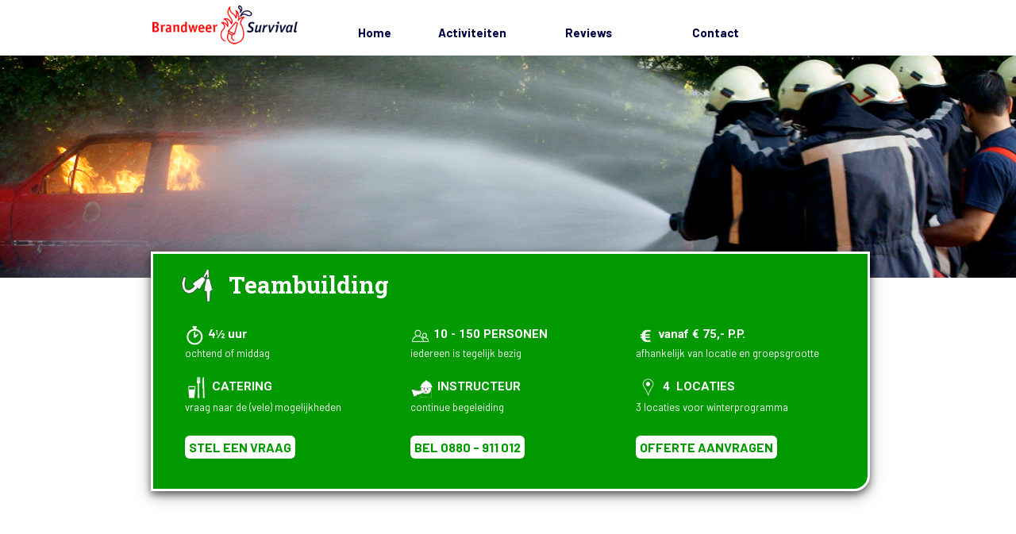

--- FILE ---
content_type: text/html; charset=utf-8
request_url: https://www.brandweersurvival.nl/teambuilding/activiteiten-opdrachten-ideeen
body_size: 10128
content:



<!doctype html>
<html class="no-js" lang="">
<head>
<meta charset="utf-8">
<meta http-equiv="x-ua-compatible" content="ie=edge">
<title>Teambuilding activiteiten spellen en ideeën door brandweer oefeningen</title>
<meta name="description" content="">
<meta name="viewport" content="width=device-width, initial-scale=1">
<meta name="theme-color" content="#000023" />
<link rel="manifest" href="site.webmanifest">
<link rel="apple-touch-icon" href="icon.png">

<link rel="icon" href="https://www.brandweersurvival.nl/favicon.ico" />
<link rel="apple-touch-icon-precomposed" href="https://www.brandweersurvival.nl/favicon.png">
<meta name="msapplication-TileImage" content="https://www.brandweersurvival.nl/favicon.png">
<base href="https://www.brandweersurvival.nl/2018/">
<link rel="stylesheet" href="css/normalize.css">
<link rel="stylesheet" href="css/main.css">
<link href="https://fonts.googleapis.com/css?family=Barlow|Barlow:semi-bold|Barlow:bold|Barlow:medium|Roboto+Slab|Roboto:bold|Roboto+Slab:bold|Roboto+Slab:thin" rel="stylesheet">

<style>
/*! normalize.css v7.0.0 | MIT License | github.com/necolas/normalize.css */

.logok {
	margin: auto;
}
html {
	line-height: 1.15;
	-ms-text-size-adjust: 100%;
	-webkit-text-size-adjust: 100%;
	color: #333;
	font: 15px/1.3 'Roboto Slab', sans-serif;
	text-align: center
}
p.sub {
	line-height: 1.5em;
}
p.normal {
		font-size: 1.25em;
	margin: 0 auto;
	line-height: 1.5em;
	width: 100%;
	text-align: justify;
	font-family: Barlow;
	font-weight: normal;
	font-size: 15px;
	line-height: 28px;
}
body {
	margin: 0;
	background-color: #fff;
}
a {
	background-color: transparent;
	-webkit-text-decoration-skip: objects;
	color: #333;
	text-decoration: none
}
td {
	font-size: 1.25em;
		line-height: 1.5em;
	
	font-family: Barlow;
	font-weight: normal;
	font-size: 15px;
	
}
strong {
	font-weight: bolder
}
::-webkit-file-upload-button {
-webkit-appearance:button;
font:inherit
}
a:active, a:focus, a:hover {
	text-decoration: underline
}
::-moz-selection {
background-color:#b3d4fc;
text-shadow:none
}
::selection {
	background-color: #b3d4fc;
	text-shadow: none
}
h1, h2 {
	margin: 0;
	padding: 0;
	text-align: left;
	width: 100%;
	max-width: 780px;
	color: #000023;
	margin-bottom: 30px;
	font-size: 30px;
	font-weight: bold;
	font-family: "Roboto Slab";
	letter-spacing: 0.9px;
}
h3 {
	color: #555;
	font-size: 1.25em;
	margin: 0;
}
h3.combi {
	font-size: 28px;
	color: #000023;
	text-decoration: underline;
}
p {
	margin: 0 0 2em
}
.normal {
	text-align: left;
	padding: 0% 10% 0% 10%;
}
.sub {
	text-align: left;
	padding: 0;
	margin: 0;
}
p.combi {
	font-family: Barlow;
	color: #000023;
	font-weight: medium;
	font-size: 17px;
	line-height: 22px;
}
.paging {
	clear: none;
	list-style: outside;
	list-style-type: none;
	margin: 0;
	padding: 0;
	width: auto;
	display: inline-block;
	margin: 0 0 0 1.5em;
	padding: 0;
	vertical-align: top
}
.linkjes a:link {
	color: #999;
}
.grid {
	max-width: 900px;
	margin: 0 0px;
	letter-spacing: -.31em;
	word-spacing: -.43em;
	text-rendering: optimizespeed
}
.grid-cell {
	display: inline-block;
	letter-spacing: normal;
	text-align: left;
	text-rendering: auto;
	vertical-align: top;
	width: 50%;
	word-spacing: normal;
}
.logo-rij {
	border-right: 1px solid #ccc;
	height: 100px;
}
.thirds {
	width: 33%
}
.fifths {
	position: relative;
	display:block;
	width: 19.5%;
	margin-right: 0.25%;
	margin-left: 0.25%;
	top: -50px;
	z-index: 9999;
}
.bottomlink {
	border: 0px solid white;
	border-radius: 0px 0px 9px 0px;
}
.blauwvak>* {
	padding: 0 15px
}
.inline-block-list {
	list-style-type: none;
	margin: 0;
	padding: 0
}
.inline-block-list li {
	display: inline-block;
	margin: 0 0 0 1.5em;
	padding: 0;
	vertical-align: top
}
.inline-block-list li:first-child {
	margin-left: 0
}
.clearfix:after, .clearfix:before {
	content: ' ';
	display: table
}
.clearfix:after {
	clear: both
}
.clearfix {
*zoom:1
}
.container {
	margin: 0 auto;
	max-width: 900px; /*WAS 760PX */
	padding: 0;
}
.aside {
	background-color: #f2f2f2;
	border: solid #f2f2f2;
	border-width: 1px 0;
	font-size: 1.125em;
	padding: 1em 0
}
.btn, .cta-option {
	display: inline-block;
	position: relative;
	cursor: pointer;
}
.cta-option {
	margin: 0.5em .5em 0;
	vertical-align: top
}
.btn {
	color: #fff;
	font-size: 1.3em;
	padding: .6em .6em;
	text-decoration: none;
	text-shadow: 0 -1px 0 rgba(0,0,0,.5);
	vertical-align: middle;
	border-radius: 6px;
	border: 1px solid #333;
	font-weight: bold;
}
.btn:active, .btn:focus, .btn:hover {
	text-decoration: none
}
.btn-download {
	background-color: #d9750b;
	background-image: -webkit-gradient(linear, left top, left bottom, color-stop(10%, #f00), to(#c00));
	background-image: linear-gradient(#f00 10%, #c00 100%);
	-webkit-box-shadow: 0 1px 0 rgba(255,255,255,.5) inset, 0 1px 3px rgba(0,0,0,.2);
	box-shadow: 0 1px 0 rgba(255,255,255,.5) inset, 0 1px 3px rgba(0,0,0,.2);
	border: 1px solid #995309
}
.btn-submit {
	background-color: #9CF;
	background-image: -webkit-gradient(linear, left top, left bottom, color-stop(10%, #9CF), to(#369));
	background-image: linear-gradient(#9CF 10%, #369 100%);
	-webkit-box-shadow: 0 1px 0 rgba(255,255,255,.5) inset, 0 1px 3px rgba(0,0,0,.2);
	box-shadow: 0 1px 0 rgba(255,255,255,.5) inset, 0 1px 3px rgba(0,0,0,.2);
	border: 1px solid #99A;
	width: 100%;
}
.btn-actie {
	border: 2px solid #d00;
	background-color: #d00;
	background-image: none;
	-webkit-box-shadow: none;
}
.btn-download:active, .btn-download:focus, .btn-download:hover {
	background-color: #d00;
	background-image: -webkit-gradient(linear, left top, left bottom, color-stop(10%, #ff3300), to(#e00));
	background-image: linear-gradient(#ff3300 10%, #e00 100%)
}
.btn-download:active {
	background-color: #cf6a00;
	-webkit-box-shadow: 0 2px 3px 0 rgba(0,0,0,.2) inset;
	box-shadow: 0 3px 4px 0 rgba(0,0,0,.5) inset
}
.btn-submit:active, .btn-submit:focus, .btn-submit:hover {
	background-color: #9CF;
	background-image: -webkit-gradient(linear, left top, left bottom, color-stop(10%, #8BF), to(#39F));
	background-image: linear-gradient(#8BF 10%, #39F 100%)
}
.btn-submit:active {
	background-color: #9FC;
	-webkit-box-shadow: 0 2px 3px 0 rgba(0,0,0,.2) inset;
	box-shadow: 0 2px 3px 0 rgba(0,0,0,.2) inset
}
.btn-actie:active, .btn-actie:focus, .btn-actie:hover {
	background-color: #000223;
	background-image: -webkit-gradient(linear, left top, left bottom, color-stop(10%, #369), to(#000123));
	background-image: linear-gradient(#369 10%, #000123 100%);
	border: 2px solid #fff;
	box-shadow: none;
}
.btn-alt {
	background-color: #444;
	border-color: #222;
	-webkit-box-shadow: none;
	box-shadow: none;
	font-size: 1.25em;
	margin-top: .0em
}
.btn-alt:active, .btn-alt:focus, .btn-alt:hover {
	background-color: #555
}
.star {
	color: #e08524;
	font-weight: bold;
	font-size: 22px;
}
.Icon {
	display: inline-block;
	height: 16px;
	margin: -3px 1px 0 0;
	vertical-align: middle;
	width: 16px
}
.icon_blauw {
	margin: 20px;
	margin-bottom: 30px;
	margin-left: 0px;
	float: left;
}
.site-header {
	padding-top: 5px
}
.site-nav {
	float: right;
	list-style-type: none;
	margin: 7px 0 0;
	padding: 0
}
.site-nav a {
	color: #ffa000;
	display: block;
	text-decoration: none;
	text-transform: uppercase
}
.site-nav a:active, .site-nav a:focus, .site-nav a:hover {
	color: #333
}
.site-promo {
	padding: 4em 0 6em
}
.site-logo {
	float: left;
	position: relative;
	height: 30px;
	top: -9px;
}
.site-promo .description {
	font-size: 1.2em;
	margin: auto;
	max-width: 650px; /*WAS NIET*/
}
.last-update {
	display: block;
	font-size: .75em;
	margin-top: 10px
}
.site-section {
	clear: both;
	background-color: #f2f2f2;
	color: #333;
	overflow: hidden;
	padding-top: 58px;
	padding-left: 0px;
	padding-right: 0px;
	padding-bottom: 30px;
}
.site-section-video {
	background-color: transparent;
	text-align: center;
	padding: 2em 0 3em
}
.site-section-video .content {
	max-width: 720px;
	margin: auto;
	padding: 10px
}
.site-footer a, .site-section-video .content a {
	color: #ffa000
}
.site-section-video .content .new {
	text-align: left
}
.site-section-video h2 {
	margin: 1em 0
}
.in-the-wild {
	font-size: 1.25em;
	margin: 0 auto;
	max-width: 720px;
	line-height: 1.5em;
}
.titel {
	margin: 0 auto;
	max-width: 720px;
	width: 100%;
	text-align: left;
}
.boven {
	font-size: 17px;
	margin: 0 auto;
	max-width: 720px;
	line-height: 1.5em;
	width: 100%;
	text-align: justify;
	font-family: Roboto Slab;
	font-weight: regular;
	font-size: 17px;
	line-height: 28px;
}
.rest {
	font-size: 1.25em;
	margin: 0 auto;
	line-height: 1.5em;
	width: 100%;
	text-align: justify;
	font-family: Barlow;
	font-weight: normal;
	font-size: 15px;
	line-height: 28px;
}
.rest a {
	font-weight: bold;
	text-decoration: underline;
}
.tussen {
	font-size: 1.25em;
	margin: 0 auto;
	max-width: 720px;
	line-height: 1.5em;
	width: 100%;
	text-align: center;
	font-family: Roboto Slab;
	font-weight: light;
	font-size: 30px;
	line-height: 36px;
	color: #000023
}
.site-footer {
	font-size: .875em;
	padding: 2em
}
#homeknop {
	text-align: center;
	width: 100%;
}
.slide-boven {
	width: 100%;
	height: 100%;
	background-position: center 70px;
	background-size: cover;
}
.show-for-mobile {
	display: none;
}
.kleinvak {
	position: relative;
	top: -37px;
	margin: 0px;
	padding-bottom: 10px;
	border-bottom-right-radius: 20px 20px;
}
.groot-for-mobile {
	width: 35%;
}
.grijze-balk {
	height: 107px;
	width: 100%;
	background-color: #f2f2f2;
	z-index: 999;
	margin-top: 10px;
}
.show-for-mobile {
	display: none;
}
.blauwvakgroot {
	color: white;
	float: left;
	background-color: #000233;
	box-shadow: 0 4px 8px 0 rgba(0, 0, 0, 0.5), 0 6px 20px 0 rgba(0, 0, 0, 0.3);
	border: 3px solid white;
	width: 900px;
}
.blauwvakgroot {
	width: 100%;
}
 @media only screen and (max-width:800px) {
.grijze-balk {
	height: 220px;
}
.slide-boven {
	background-position: center 70px;
}
#homeknop {
	text-align: left;
	width: 100%;
}
.site-logo, .site-nav {
	float: none
}
.site-logo {
	display: none;
}
.site-nav li {
	margin: 0 .5em
}
.site-header {
	padding-top: 10px
}
.site-promo {
	padding: 3em 0
}
.fifths {
	width: 100%;
	top: 0px;
	margin-right: 0;
	margin-left: 0;
}
}
@media only screen and (max-width:600px) {
html {
	font-size: 14px
}
.container{
padding-left:15px;
padding-right:15px;	
}
.last-update, .site-footer {
	font-size: 1em
}
.inline-block-list li {
	display: block;
	margin: 0 auto 1.5em
}
.inline-block-list li:last-child {
	margin: 0
}
.thirds {
	width: 100%
}
.two-early {
	width: 100%;
}
.hide-for-mobile {
	display: none;
}
.groot-for-mobile {
	width: 100%;
}
.show-for-mobile {
	display: inherit;
}
}
@media only screen and (max-width:600px) {
.grid-cell {
	width: 100%
}
.logo-rij {
	border: none;
}
}
@media only screen and (max-width:420px) {
html {
	font-size: 13px
}
.normal {
	padding: 0% 0% 0% 0%;
}
.sub {
	padding: 0;
}
}
@media print {
* {
	background-color: transparent!important;
	-webkit-box-shadow: none!important;
	box-shadow: none!important;
	color: #000!important;
	text-shadow: none!important
}
a, a:visited {
	text-decoration: underline
}
.site-promo {
	margin: 1em;
	padding: 0
}
.site-section {
	padding: 0;
	margin: 2em 1em
}
.site-section-video {
	display: none
}
h1, h2, h3, p {
	orphans: 3;
	widows: 3
}
h1, h2, h3 {
	page-break-after: avoid
}
}
ol, ul {
	text-align: left;
	margin: 0;
	padding: 0;
	list-style-position: inside;
	padding-left: 0;
	margin: 0 0 2em;
	line-height: 1.5em;
	font-family: Barlow;
	font-weight: normal;
	font-size: 15px;
	line-height: 28px;
}
ul {
	margin-left: 30px;
}
.menu-collapser {
	position: relative;
	width: 100%;
	height: 54px;
	padding: 0 8px;
	color: #FFF;
	font-size: 16px;
	line-height: 48px;
	background-color: #fff;
	box-sizing: border-box;
	-moz-box-sizing: border-box;
	-webkit-box-sizing: border-box
}
.collapse-button {
	position: absolute;
	right: 8px;
	top: 50%;
	width: 90px;
	height: 30px;
	padding: 7px 10px;
	color: #FFFFFF;
	font-size: 14px;
	text-align: center;
	background-color: #0E0E0E;
	border-radius: 2px;
	cursor: pointer;
	transform: translate(0, -50%);
	-o-transform: translate(0, -50%);
	-ms-transform: translate(0, -50%);
	-moz-transform: translate(0, -50%);
	-webkit-transform: translate(0, -50%);
	box-sizing: border-box;
	-moz-box-sizing: border-box;
	-webkit-box-sizing: border-box
}
.collapse-button:hover, .collapse-button:focus {
	color: #FFF;
	background-color: #040404
}
.collapse-button .icon-bar {
	display: block;
	height: 2px;
	width: 18px;
	margin: 2px 0;
	background-color: #F5F5F5;
	border-radius: 1px
}
ul.slimmenu {
	width: 100%;
	margin: 0;
	padding: 0;
	list-style-type: none
}
ul.slimmenu:before, ul.slimmenu:after {
	content: '';
	display: table
}
ul.slimmenu:after {
	clear: both
}
ul.slimmenu.collapsed li {
	display: block;
	width: 100%;
	box-sizing: border-box;
	-moz-box-sizing: border-box;
	-webkit-box-sizing: border-box
}
ul.slimmenu.collapsed li>ul {
	position: static;
	display: none;
}
ul.slimmenu.collapsed li a {
	display: block;
	border-bottom: 1px solid rgba(0,0,0,0.075);
	box-sizing: border-box;
	-moz-box-sizing: border-box;
	-webkit-box-sizing: border-box
}
ul.slimmenu.collapsed li .sub-toggle {
	height: 30px
}
ul.slimmenu li {
	position: relative;
	float: left;
	display: inline-block;
	background-color: #fff;
	width: 160px;
}
ul.slimmenu li ul {
	margin: 0;
	list-style-type: none
}
ul.slimmenu li ul li {
	background: #fff
}
ul.slimmenu li>ul {
	position: absolute;
	left: 0;
	top: 100%;
	z-index: 999;
	display: none;
	width: 100%
}
ul.slimmenu li>ul>li ul {
	position: absolute;
	left: 100%;
	top: 0;
	z-index: 999;
	display: none;
	width: 100%
}
ul.slimmenu li a {
	display: block;
	padding: 12px 64px 12px 16px;
	color: #004;
	text-wrap: none;
	white-space: nowrap;
	text-align: left;
	font-size: 15px;
	font-weight: 700;
	transition: background-color 0.5s ease-out;
	-o-transition: background-color 0.5s ease-out;
	-moz-transition: background-color 0.5s ease-out;
	-webkit-transition: background-color 0.5s ease-out
}
ul.slimmenu li a:hover {
	text-decoration: none;
	background-color: #efefef
}
ul.slimmenu li .sub-toggle {
	background: none repeat scroll 0 0 rgba(0,0,0,0);
	position: absolute;
	right: 0;
	top: 0;
	z-index: 999;
	width: 100%;
	height: 100%;
	text-align: right;
	cursor: pointer
}
ul.slimmenu li .sub-toggle:before {
	content: '';
	display: inline-block;
	height: 100%;
	margin-right: -0.25em;
	vertical-align: middle
}
ul.slimmenu li .sub-toggle {
	display: inline-block;
	color: #ccc;
	font-size: 13px;
	vertical-align: middle
}
ul.slimmenu>li {
	border-left: 0;
}
ul.slimmenu>li:first-child, ul.slimmenu>li.has-submenu+li {
	border-left: 0;
}
.blauwvak {
	color: white;
	float: left;
	background-color: #000233;
}
.blauwvak:hover {
	background-color: #369;
	box-shadow: 0 4px 8px 0 rgba(0, 0, 0, 0.5), 0 6px 20px 0 rgba(0, 0, 0, 0.3);
}
ul.new-list {
	margin: 0;
	padding: 0;
	list-style: disc;
	text-align: left;
	list-style-position: inside;
	max-width: 720px;
}
li.new-list {
	padding: 0;
	margin: 0;
	text-align: left;
}
.bottom-list ul {
	list-style: none;
	margin: 0;
padding 0;
}
.bottom-list li {
	list-style: none;
	margin: 0;
	margin-left: 0px;
	width: 100%;
	line-height: 2em;
 padding 0;
	border-bottom: solid 1px lightgray;
}
.rslides {
	position: relative;
	list-style: none;
	overflow: hidden;
	width: 100%;
	padding: 0;
	margin: 0;
}
.rslides li {
	-webkit-backface-visibility: hidden;
	position: absolute;
	display: none;
	width: 100%;
	left: 0;
	top: 0;
}
.rslides li:first-child {
	position: relative;
	display: block;
	float: left;
}
.rslides img {
	display: block;
	height: auto;
	float: left;
	width: 100%;
	border: 0;
}
.teambvak {
	background-color: #090;
}
.teambvak:hover {
	background-image: url('img/index/gr.jpg');
	background-position: center;
	background-size: cover;
}
.bedrijfsuitjevak:hover {
	background-image: url('img/index/br.jpg');
	background-position: center;
	background-size: cover;
}
.vrijgezellenvak:hover {
	background-image: url('img/index/vr.jpg');
	background-position: center;
	background-size: cover;
}
.persuitjevak:hover {
	background-image: url('img/index/pr.jpg');
	background-position: center;
	background-size: cover;
}
.workshopvak:hover {
	background-image: url('img/index/wr.jpg');
	background-position: center;
	background-size: cover;
}
a.streep {
	text-decoration: underline;
	font-weight: normal;
}
a.vet {
	text-decoration: none;
	font-weight: bold;
}
a.vetstreep {
	text-decoration: underline;
	font-weight: bold;
}
a.verborgen {
	text-decoration: none;
	font-weight: normal;
}
</style>

<link rel="stylesheet" type="text/css" href="slick/slick.css"/>
<link rel="stylesheet" type="text/css" href="slick/slick-theme.css"/>
</head>
<body>

<div style="width:100%;position:fixed;height:60px;padding-top:10px;left:0px;top:0px;z-index:99999;background-color:white;">




<div class=container style="padding:0px;width:100%;">
  <div class="site-header clearfix" role=banner>
    <div class=site-logo><a href="//www.brandweersurvival.nl/"><img src="//www.brandweersurvival.nl/2018/img/logo.png" alt="BrandweerSurvival activiteiten-opdrachten-ideeen" style="height:50px;"></a></div>
    <ul class="slimmenu">
    <li><a href="//www.brandweersurvival.nl/" id="homeknop">Home</a></li>
    
        <li>
        <a href="#">Activiteiten</a>
        <ul>
            <li><a href="//www.brandweersurvival.nl/bedrijfsuitje">&raquo; Bedrijfsuitje</a></li>

 <li><a href="//www.brandweersurvival.nl/teambuilding">&raquo; Teambuilding</a></li>
  <li><a href="//www.brandweersurvival.nl/personeelsuitje">&raquo; Personeelsuitje</a></li>
                                    <li><a href="//www.brandweersurvival.nl/vrijgezellendag">&raquo; Vrijgezellendag</a></li>
                                                <li><a href="//www.brandweersurvival.nl/workshop">&raquo; Workshops</a></li>
        </ul>
    </li>
    <li><a href="//www.brandweersurvival.nl/reviews">Reviews</a></li>
    <li>
        <a href="//www.brandweersurvival.nl/contact">Contact</a>
        <ul>
            <li><a href="//www.brandweersurvival.nl/vragen">&raquo; Vragen?</a>
            <li><a href="//www.brandweersurvival.nl/offerte">&raquo; Offerte</a></li>
            <li><a href="//www.brandweersurvival.nl/brochure">&raquo; Brochure</a></li>
                        <li><a href="//www.brandweersurvival.nl/bedrijfsinfo">&raquo; Over ons?</a>
             <li><a href="//www.brandweersurvival.nl/locaties">&raquo; Locaties</a>
            <li><a href="//www.brandweersurvival.nl/vacatures">&raquo; Vacatures</a></li>
            <li><a href="//www.brandweersurvival.nl/links">&raquo; Handige Links</a></li>
        </ul>
    </li>
    
    

</ul>


  </div>
</div>
</div>
<div style="width:100%;position:relative;text-align:center;">

		<div style="display:inline-block;max-width:1400px;width:100%;">
<ul class="rslides" style="z-index:1;height:350px;width:100%;overflow:hidden;">
<div class="slide-boven" style="background-image:url('img/slides/w1.jpg');background-position:top;"></div>
<div class="slide-boven" style="background-image:url('img/slides/w2.jpg');"></div>
<div class="slide-boven" style="background-image:url('img/slides/w3.jpg');background-position:bottom;"></div>
</ul>
  </div>
  <div class=container>
    <div style="text-align:left;background:none;position:absolute;top:5%;z-index:99;">
    </div>
  </div>
</div>


<div class="container">


       
<style>
h1, h2{
color:#009900;
}
</style>
       
<div class="grid-cell blauwvakgroot fifths kleinvak bedrijfsuitjegrootvak" style="background-color:#009900;">
         
         
         
         <p style="clear:both;margin-left:35px;"><img src="img/logos/icon_t4.png" class="icon_blauw"><br><span style="font-family:Roboto Slab;font-size:30px;font-weight:bold;">Teambuilding</strong></p>


 
<div class="grid" style="clear:both;margin-left:40px;">



<div class="grid-cell thirds">
<img src="img/icons/Stopwatch.png" style="height:25px;padding-right:0;">
<span style="font-family:barlow;font-weight:bold;font-size:15px;padding:0;">4½ uur</span>
<br><span style="font-family:Barlow;font-weight:thin;font-size:13px;">ochtend of middag</span>
<br><br><img src="img/icons/catering.png" style="height:30px;padding-right:0;">
<span style="font-family:Roboto;font-weight:bold;font-size:15px;padding:0;">CATERING</span>
<br><span style="font-family:Barlow;font-weight:thin;font-size:13px;">vraag naar de (vele) mogelijkheden</span>
<br><br>
</div><div class="grid-cell thirds">
<img src="img/icons/groepsgrootte.png" style="height:25px;padding-right:0;">
<span style="font-family:Roboto;font-weight:bold;font-size:15px;padding:0;">10 - 150 PERSONEN</span>
<br><span style="font-family:Barlow;font-weight:thin;font-size:13px;">iedereen is tegelijk bezig</span>
<br><br><img src="img/icons/instructeur-trans.png" style="height:30px;padding-right:0;">
<span style="font-family:Roboto;font-weight:bold;font-size:15px;padding:0;">INSTRUCTEUR</span>
<br><span style="font-family:Barlow;font-weight:thin;font-size:13px;">continue begeleiding</span>
</div><div class="grid-cell thirds"><a href="https://www.brandweersurvival.nl/teambuilding/activiteiten-opdrachten-ideeen#praktisch" style="text-decoration:none;color:#fff;"><img src="img/icons/euro.png" style="height:25px;padding-right:0;">
<span style="font-family:Roboto;font-weight:bold;font-size:15px;padding:0;">vanaf € 75,- P.P.</span></a>
<br><span style="font-family:Barlow;font-weight:thin;font-size:13px;"><a href="https://www.brandweersurvival.nl/teambuilding/activiteiten-opdrachten-ideeen#praktisch" style="text-decoration:none;color:#fff;">afhankelijk van locatie en groepsgrootte</a></span>
<br><br><a href="//www.brandweersurvival.nl/locaties" style="text-decoration:none;color:#fff;"><img src="img/icons/locatie.png" style="height:30px;padding-right:0;">
<span style="font-family:Roboto;font-weight:bold;font-size:15px;padding:0;"> 4&nbsp;&nbsp;LOCATIES</a></span>
<br><span style="font-family:Barlow;font-weight:thin;font-size:13px;"> <a href="//www.brandweersurvival.nl/locaties" style="text-decoration:none;color:#fff;">3 locaties voor winterprogramma</a></span>
</div>
 </div>    


<div class="grid" style="clear:both;margin-left:40px;margin-bottom:20px;">
<div class="grid-cell thirds">      
<a href="/vragen" style="background-color:#fff;border:none;font-size:16px;font-family:barlow;font-weight:bold;color:#009900;border-radius:6px;text-decoration:none;padding:5px;margin-left:0px;line-height:45px;">STEL EEN VRAAG</span></a></div><div class="grid-cell thirds"><a href="tel:+31880911012" style="background-color:#fff;border:none;font-size:16px;font-family:barlow;font-weight:bold;color:#009900;border-radius: 6px;text-decoration:none;padding:5px;margin-left:0px;line-height:45px;">BEL 0880 - 911 012</span></a></div><div class="grid-cell thirds">
<a href="/offerte" style="background-color:#fff;border:none;font-size:16px;font-family:barlow;font-weight:bold;color:#009900;border-radius: 6px;text-decoration:none;padding:5px;margin-left:0px;line-height:45px;white-space:nowrap;">OFFERTE AANVRAGEN</span></a></div></div>
      
         
       
</div></div>



<div class=site-section style="background-color:#fff;">
 <div class=container style="margin:auto;max-width:650px;">

  <span class="show-for-mobile"><br><br></span> <!-- LELIJKE QUICK FIX FOR MOBILE //-->


<h1>Waarom teambuilding bij de brandweer?</h1><br />
<p class="rest">De brandweer is een professionele organisatie met een lange historie. Het is een modern bedrijf net als de uwe. Onze corebusiness is het blussen van branden en dit gebeurt altijd in teamverband. Veel komt dus overeen, alleen snelheid heeft voor ons de hoogste prioriteit. In het huidige economisch klimaat wordt snelheid steeds belangrijker voor iedereen.<br />
<br />
Leren doe je het snelst in de praktijk van je eigen fouten die je maakt. Fouten maken is vaak zeer kostbaar en dus niet wenselijk. Een alternatief is lezen. Echter je leert het langzaamst door het lezen van een theorieboek. De op één na beste methode is: oefenen en fouten maken in een praktijk simulatie. <a href="http://www.brandweersurvival.nl/pages/producten/teambuilding/teaminfodiagram.htm" target="blank">(zie afbeelding)</a> </p></div></div>





<div class=site-section style="background-color:#fff;">
<div class="container">

 <div class="rslides_container" style="display:inline-block;margin:0px;width:300px;height:300px;box-shadow: 0 4px 8px 0 rgba(0, 0, 0, 0.5), 0 6px 20px 0 rgba(0, 0, 0, 0.3);
border:3px solid white;margin:15px;">
      <ul class="rslides" id="slidervierkantboven"><li><img src="../html/html/image/teambuilding/02/300pixels/winter-boven/2b1.jpg"></li><li><img src="../html/html/image/teambuilding/02/300pixels/winter-boven/2b2.jpg"></li><li><img src="../html/html/image/teambuilding/02/300pixels/winter-boven/2b3.jpg"></li><li><img src="../html/html/image/teambuilding/02/300pixels/winter-boven/300 pixels winter 4.jpg"></li></ul></div> <div class="rslides_container" style="display:inline-block;margin:0px;width:300px;height:300px;box-shadow: 0 4px 8px 0 rgba(0, 0, 0, 0.5), 0 6px 20px 0 rgba(0, 0, 0, 0.3);
border:3px solid white;margin:15px;">
      <ul class="rslides" id="slidervierkantboven"><li><img src="../html/html/image/teambuilding/02/300pixels/winter-onder/2o1.jpg"></li><li><img src="../html/html/image/teambuilding/02/300pixels/winter-onder/300 pixels winter 6.jpg"></li><li><img src="../html/html/image/teambuilding/02/300pixels/winter-onder/300 pixels winter 9.jpg"></li><li><img src="../html/html/image/teambuilding/02/300pixels/winter-onder/Team Building Jong en Oud 1.2.jpg"></li></ul></div></div></div>







<div class=site-section>
<div class="container" style="max-width:700px;"><p class=rest><h2>Teamvorming en individuele ontwikkeling</h2>
<p class="rest">Wat maakt het ene team nu stabieler en succesvoller dan het andere. Wat is de kracht van jouw team? Belangrijk is dat iedereen op zijn goede plek zit (een bouwkundig ingenieur moet geen statistische vraagstukken gaan oplossen) en dat iedereen zich kan gedragen naar zijn persoonlijkheidskenmerken en dat deze dus overeenstemmen met de teamrol die hij of zij heeft binnen het team (een creatieveling moet geen voorzitter zijn).</p>
<br>
<h2>Mogelijkheden</h2>
<p class="rest">In principe is alles mogelijk, u kunt zelf uw eigen (bedrijfs)coach meenemen, of u kunt onze coach of psycholoog inschakelen.

Daarnaast kunt u kiezen om volgens een beproefde methodische format te werken. Bijvoorbeeld BELBIN, of - naar uw eigen praktijk kijkend - een pragmatische oplossing te kiezen. Belangrijkste vinden wij dat het resultaat oplevert, dat u een evenwichtig en uitgebalanceerd team krijgt. Een team met teamspirit!</p></p> <div class="rslides_container" style="display:inline-block;margin:0px;width:300px;height:300px;box-shadow: 0 4px 8px 0 rgba(0, 0, 0, 0.5), 0 6px 20px 0 rgba(0, 0, 0, 0.3);
border:3px solid white;margin:15px;">
      <ul class="rslides" id="slidervierkantboven"><li><img src="../html/html/image/teambuilding/03/300pixels/winter-boven/300 pixels winter 3.jpg"></li><li><img src="../html/html/image/teambuilding/03/300pixels/winter-boven/3b1.jpg"></li><li><img src="../html/html/image/teambuilding/03/300pixels/winter-boven/3b2.jpg"></li><li><img src="../html/html/image/teambuilding/03/300pixels/winter-boven/leerzaam en teamuilding 5.jpg"></li></ul></div> <div class="rslides_container" style="display:inline-block;margin:0px;width:300px;height:300px;box-shadow: 0 4px 8px 0 rgba(0, 0, 0, 0.5), 0 6px 20px 0 rgba(0, 0, 0, 0.3);
border:3px solid white;margin:15px;">
      <ul class="rslides" id="slidervierkantboven"><li><img src="../html/html/image/teambuilding/03/300pixels/winter-onder/300 pixels winter 5.jpg"></li><li><img src="../html/html/image/teambuilding/03/300pixels/winter-onder/3o1.jpg"></li><li><img src="../html/html/image/teambuilding/03/300pixels/winter-onder/3o2.jpg"></li><li><img src="../html/html/image/teambuilding/03/300pixels/winter-onder/winter teambuilding 6.jpg"></li></ul></div></div></div>
<div class=site-section style="background-color:#fff;">
<div class="container" style="max-width:700px;"><p class=rest><h2>Werkwijze</h2>
<p class="rest">Bepaal eerst de probleemstelling en ga dan voor jezelf na welke doelen je wilt bereiken. Handig is ook om alvast een afbakening te maken en of het inpasbaar is in het beschikbare budget. Neem dan contact met ons op, leg je wensen en doelstellingen uit. Wij gaan vervolgens kijken of we invulling kunnen geven aan uw vraagstelling. Meestal wordt daarna een afspraak gemaakt voor een detailinvulling van het programma.
Achteraf zult u zien dat er heel veel mooie parallellen te leggen zijn tussen uw bedrijf en de brandweer.
<br><br>
<a name="programma" style="text-decoration:none;"><h2>Voorbeeldprogramma</h2></a>
<p class="rest">Hieronder een voorbeeld programma met als doelstelling: opheffen van de communicatie-ruis. <br>
Uiteraard kunnen we zowel de tijden als doelstelling aanpassen. 
<br><br>
<b>10:30</b> - Aankomst & welkom <br>
<b>10:45</b> - Spel in water logistiek (projectmatig samenwerken staat centraal)<br>
<b>11:30</b> - Oefening: kort & bondig communiceren (effect ervaren van commando-taal)<br>
<b>12:30</b> - Lunch <br>
<b>13:30</b> - Alarmeren & blussen met prio 1 (hoe communiceren in urgente situaties) <br>
<b>14:30</b> - Verkennen rampplek (informatie selecteren en scheiden in relevant en irrelevant)<br> 
<b>15:00</b> - Pauze<br>
<b>15:15</b> - Uitrukken met de brandweerauto (de ultieme test: hoeveel heeft het team reeds geleerd)<br>
<b>16:15</b> - Evaluatie oefening (met ingebouwde reflectie momenten)<br>
<b>16:35</b> - Middeleeuws blussen (afsluiten met fun en plezier) <br>
<b>17:00</b> - Borreluurtje en napraten <br>
<b>17:45</b> - BBQ opstoken (en aanvallen maar)
<br><br></p> <div class="rslides_container" style="display:inline-block;margin:0px;width:300px;height:300px;box-shadow: 0 4px 8px 0 rgba(0, 0, 0, 0.5), 0 6px 20px 0 rgba(0, 0, 0, 0.3);
border:3px solid white;margin:15px;">
      <ul class="rslides" id="slidervierkantboven"><li><img src="../html/html/image/teambuilding/04/300pixels/winter-boven/4b1.jpg"></li><li><img src="../html/html/image/teambuilding/04/300pixels/winter-boven/4b2.jpg"></li><li><img src="../html/html/image/teambuilding/04/300pixels/winter-boven/4b3.jpg"></li><li><img src="../html/html/image/teambuilding/04/300pixels/winter-boven/4b4.jpg"></li></ul></div> <div class="rslides_container" style="display:inline-block;margin:0px;width:300px;height:300px;box-shadow: 0 4px 8px 0 rgba(0, 0, 0, 0.5), 0 6px 20px 0 rgba(0, 0, 0, 0.3);
border:3px solid white;margin:15px;">
      <ul class="rslides" id="slidervierkantboven"><li><img src="../html/html/image/teambuilding/04/300pixels/winter-onder/300 pixels winter 1.jpg"></li><li><img src="../html/html/image/teambuilding/04/300pixels/winter-onder/4o1.jpg"></li><li><img src="../html/html/image/teambuilding/04/300pixels/winter-onder/4o2.jpg"></li><li><img src="../html/html/image/teambuilding/04/300pixels/winter-onder/4o3.jpg"></li></ul></div></div></div>

<div class=site-section>
  <div class=container style="text-align:left;max-width:780px;">
  <h2 style="color:#000023">Een unieke combinatie:</h2>
    <div class=grid style="margin-top:20px;">
      <div class=grid-cell style="margin-bottom:20px;">
<h3 class="combi"><img src="img/icons/Samenwerken.png" style="margin-right:5px;position:relative;left:0px;"/>Samenwerken</h3>
     <p class="sub combi" style="padding-right:40px;">Elke oefening doe je samen met je collega’s. Je hebt één gezamenlijk doel, alle neuzen dezelfde kant op. Morgen op kantoor voel je nog steeds dezelfde teamspirit.</p>
      </div>
      <div class=grid-cell style="margin-bottom:20px;">
        <h3 class="combi"><img src="img/icons/educatief.png" style="margin-right:5px;position:relative;left:-15px;" />Leerzaam</h3>
<p class="sub combi" style="margin-bottom:0px;padding-bottom:0px;">Fouten maken mag bij ons, daar leer je het meest van. Of het nu gaat over communicatie, afgestemd samenwerken in een lijn of verantwoordelijkheid nemen.</p>
      </div>
      <div class=grid-cell>
       <h3 class="combi"><img src="img/icons/communiceren.png" style="margin-right:5px;position:relative;left:-15px;"/>Communiceren</h3>
<p class="sub combi" style="padding-right:40px;">Wij spreken duidelijke taal. Eén woord is voldoende. Door dit zelf te ervaren, leer je de kracht kennen van brandweer-communicatie.</p>
      </div>
      <div class=grid-cell>
      <h3 class="combi"><img src="img/icons/verbinding.png" style="margin-right:5px;position:relative;left:-15px;"/>Verbinding</h3>
   <p class="sub combi">Water & Vuur verbindt jullie hele groep. Dit gaat als vanzelf, want we zijn allemaal gelijk. We zijn samen bezig en er ontstaat respect voor elkaar. Een gevoel van één grote familie.</p>
      </div>
    </div>
  </div>
</div>







<div class=site-section style="background-color:#000023;padding-bottom:30px;">
<div class=container style="max-width:780px;">

<div class=grid>
<div class="grid-cell two-early" style="background-color:#c00;border-radius:9px;">

<h2 style="color:#fff;font-family:Roboto Slab;font-size:34px;font-weight:bold;margin-top:20px;margin-left:15px;">Interesse?</h2>
<p style="font-family:Roboto Slab;font-size:18px;line-height:26px;font-weight:bold;color:#fff;padding-bottom:0px;margin-left:15px;">Het programma zit vol actie en plezier <span style="white-space:nowrap">voor jong en oud</span>.<br>Kom langs en beleef een unieke ervaring.<br><br><span style="font-family:Roboto Slab;font-size:23px;line-height:35px;"><a href="tel:+31880911012" style="color:#fff">Direct meer informatie?<br>Bel ons op 0880 - 911 012</a></span></p>
 
 <a href="/vragen" style="background-color:#fff;border:none;font-size:18px;font-family:Barlow;font-weight:bold;color:#000223;border-radius:6px;margin-left:10px;text-decoration:none;padding:9px;white-space:nowrap;line-height:55px;">STEL EEN VRAAG</span></a>
 
 <a href="/offerte" style="background-color:#fff;border:none;font-size:18px;font-family:Barlow;font-weight:bold;color:#000223;border-radius:6px;margin-left:10px;text-decoration:none;padding:9px;white-space:nowrap;line-height:55px;">OFFERTE AANVRAGEN</span></a>
<br><br>  
</div>

    <div class="grid-cell two-early" style="float:center;text-align:center;">
    
    
    <div class="rslides_container" style="display:block;margin:auto;width:300px;height:300px;padding:0px;">
<a href="/teambuilding/activiteiten-opdrachten-ideeen#top"><ul class="rslides" id="slidervierkantboven">

<li><img src="../html/html/image/index/cta/1.jpg"></li>
<li><img src="../html/html/image/index/cta/2.jpg"></li>
<li><img src="../html/html/image/index/cta/3.jpg"></li>
<li><img src="../html/html/image/index/cta/4.jpg"></li>
</ul></a></div>
      
      <br />

     
     
</div>
</div></div>
</div>
<div class=site-section style="background-image:url('img/slides/t.jpg');background-size:cover;background-repeat:no-repeat;background-position: top right;overflow:hidden;height:200px;width:100%;background-color:#000023;z-index:0;">
    </div>


<div style="width:100%;background-color:#000023;">
<div class=grid style="padding:0px;margin:auto;width:100%;max-width:900px;background-color:#000023;z-index:9999;">

<a href="/bedrijfsuitje"><div class="grid-cell blauwvak fifths bedrijfsuitjevak bottomlink"><img src="img/logos/icon_b4.png" class="icon_blauw" style="height:30px;padding:5px;margin:0px;display:inline;"><span style="display:inline-block;padding:11px;font-size:15px;font-family:roboto slab;font-weight:bold;">Bedrijfsuitje</span><br><div style="float:right;margin:top:10px;border:1px solid white;padding:3px;color:white:font-family:barlow;font-weight:medium;font-size:12px;width:74%;margin:13px;">ga naar activiteit >></div></div></a>

<a href="/teambuilding"><div class="grid-cell blauwvak fifths teambvak bottomlink"><img src="img/logos/icon_t4.png" class="icon_blauw" style="height:30px;padding:5px;margin:0px;display:inline;"><span style="display:inline-block;padding:11px;padding-right:0px;font-size:15px;font-family:roboto slab;font-weight:bold;">Teambuilding</span><br><div style="float:right;margin:top:10px;border:1px solid white;padding:3px;color:white:font-family:barlow;font-weight:medium;font-size:12px;width:74%;margin:13px;">ga naar activiteit >></div></div></a>

<a href="/personeelsuitje"><div class="grid-cell blauwvak fifths persuitjevak bottomlink" style="background-color:#F60"><img src="img/logos/pers.png" class="icon_blauw" style="height:25px;padding:5px;padding-right:0px;margin:0px;display:inline;"><span style="display:inline-block;padding:11px;padding-right:0px;font-size:15px;font-family:roboto slab;font-weight:bold;">Personeelsuitje</span><br><div style="float:right;margin:top:10px;border:1px solid white;padding:3px;color:white:font-family:barlow;font-weight:medium;font-size:12px;width:74%;margin:13px;">ga naar activiteit >></div></div></a>

<a href="/vrijgezellendag"><div class="grid-cell blauwvak fifths vrijgezellenvak bottomlink" style="background-color:#C00"><img src="img/logos/icon_v4.png"  class="icon_blauw" style="height:25px;padding:5px;margin:0px;display:inline;"><span style="display:inline-block;padding:11px;font-size:15px;font-family:roboto slab;font-weight:bold;padding-right:0px;">Vrijgezellendag</span><br><div style="float:right;margin:top:10px;border:1px solid white;padding:3px;color:white:font-family:barlow;font-weight:medium;font-size:12px;width:74%;margin:13px;">ga naar activiteit >></div></div></a>

<a href="/workshop"><div class="grid-cell blauwvak fifths workshopvak bottomlink" style="background-color:#099"><img src="img/logos/icon_w4.png"  class="icon_blauw" style="height:30px;padding:5px;margin:0px;display:inline;"><span style="display:inline-block;padding:11px;font-size:15px;font-family:roboto slab;font-weight:bold;">Workshops</span><br><div style="float:right;margin:top:10px;border:1px solid white;padding:3px;color:white:font-family:barlow;font-weight:medium;font-size:12px;width:74%;margin:13px;">ga naar activiteit >></div></div></a>


    <div class="grid-cell thirds hide-for-mobile" style="width:66%;">
<a href="//www.brandweersurvival.nl"><img src="img/icons/logo-brandweersurvival-roodwit.png" style="float:left;width:100%;max-width:500px;clear:both;"></a>
<span style="display:block;width:400px;clear:both;position:relative;left:158px;top:-25px;color:white;font-family:barlow;">
<span class="feedbackcompany-rating" title="Brandweersurvival" itemtype="//schema.org/AggregateRating" itemscope="itemscope" itemprop="aggregateRating" style="margin:0px;">Beoordeeld op <span itemprop="ratingValue" style="margin:0px;">8.9</span> uit <span itemprop="bestRating">10</span> uit <span itemprop="ratingCount">25</span> reviews<br><span itemprop="worstRating" style="visibility:hidden;">1</span><span itemprop="name" style="height:0px;visibility:hidden;">BrandweerSurvival</span> <span itemprop="itemReviewed" style="height:0px;visibility:hidden;">Event</span> </span>


</span>
</div>
  
        <div class="grid-cell thirds">
<span class="show-for-mobile"><a href="//www.brandweersurvival.nl"><img src="img/icons/logo-brandweersurvival-roodwit.png" style="float:left;width:100%;max-width:500px;clear:both;"></a></span>
  <p style="clear:both;padding-left:0px;margin-top:20px;">
    <a href="tel:+31880911012" style="display:inline-block;float:right;background-color:red;color:white;padding:5px;border:2px solid white;border-radius:5px;font-face:Barlow;white-space:nowrap;">Bel 0880 - 911 012</a>
    <br><span style="clear:both;display:inline-block;background-color:red;color:white;padding:5px;border:2px solid white;border-radius:5px;color:white;float:right;margin-top:10px;"><a href="mailto:sales12@brandweersurvival.nl?subject=Informatie aanvragen" title="Stuur een e-mail" style="color:white;font-face:Barlow;white-space:nowrap;">info@brandweersurvival.nl</a></span>
    
</p>
</div>
    
    

  </div>
</div>

</div>
</div>


<script src="js/vendor/modernizr-3.5.0.min.js"></script> 
<script src="https://code.jquery.com/jquery-3.2.1.min.js" integrity="sha256-hwg4gsxgFZhOsEEamdOYGBf13FyQuiTwlAQgxVSNgt4=" crossorigin="anonymous"></script> 
<script>window.jQuery || document.write('<script src="js/vendor/jquery-3.2.1.min.js"><\/script>')</script> 
<script src="js/plugins.js"></script> 
<script src="js/main.js"></script> 


<script src="slimmenu/src/js/jquery.slimmenu.js"></script>
<script src="//cdnjs.cloudflare.com/ajax/libs/jquery-easing/1.3/jquery.easing.min.js"></script>
<script>
$('.slimmenu').slimmenu(
{
    resizeWidth: '800',
    collapserTitle: '',
    animSpeed:'medium',
    indentChildren: true,
    childrenIndenter: ''
});
</script>




<script type="text/javascript" src="js/responsiveslides.min.js"></script> <script>
					$(function() {
 $(".rslides").responsiveSlides({
        auto: true,
        pager: false,
        speed: 800,
        maxwidth: 1400
      });
});
  </script> 
<script type="text/javascript" src="slick/slick.min.js"></script> 
<script type="text/javascript">
    $(document).ready(function(){
    
    
$('.ervaringen').slick({
 prevArrow: $('.prev'),
      nextArrow: $('.next'),
});
				
	

      $('.center').slick({
  slidesToShow: 2,
  autoplay:true,
  autoplaySpeed: 3000,
    centerMode: true,
  responsive: [
    {
      breakpoint: 660,
      settings: {
        slidesToShow: 1
      }
    }
  ]
      });
    });
  </script> 
  
  <script type="text/javascript">
$('#expand-one').click(function(){
    $('#content-one').slideToggle('slow');
});
</script>

                   	<script>
    $(function () {
      $("#slidervierkantboven").responsiveSlides({
        auto: true,
        pager: false,
        nav: false,
		timeout: 3500, 
        speed: 1400,
		 pause: false,
        maxwidth: 300,
        namespace: "transparent-btns"
      });

      
    });
  </script>
  

                   	<script>
    $(function () {
      $("#slidervierkantonder").responsiveSlides({
        auto: true,
        pager: false,
        nav: false,
		timeout: 3500, 
        speed: 1400,
		 pause: false,
        maxwidth: 300,
        namespace: "transparent-btns"
      });

      
    });
  </script>




<script type="text/javascript">
(function(i,s,o,g,r,a,m){i['GoogleAnalyticsObject']=r;i[r]=i[r]||function(){(i[r].q=i[r].q||[]).push(arguments)},i[r].l=1*new Date();a=s.createElement(o),m=s.getElementsByTagName(o)[0];a.async=1;a.src=g;m.parentNode.insertBefore(a,m)})(window,document,'script','//www.google-analytics.com/analytics.js','ga');
 
ga('create', 'UA-1583917-1', 'brandweersurvival.nl');
ga('require', 'linkid', 'linkid.js');
ga('require', 'displayfeatures');
ga('send', 'pageview');



</script>



</body>
</html>


--- FILE ---
content_type: text/plain
request_url: https://www.google-analytics.com/j/collect?v=1&_v=j102&a=685520385&t=pageview&_s=1&dl=https%3A%2F%2Fwww.brandweersurvival.nl%2Fteambuilding%2Factiviteiten-opdrachten-ideeen&ul=en-us%40posix&dt=Teambuilding%20activiteiten%20spellen%20en%20idee%C3%ABn%20door%20brandweer%20oefeningen&sr=1280x720&vp=1280x720&_u=KGBAgAAjAAAAACAAI~&jid=864899397&gjid=1809719056&cid=1188943918.1769625143&tid=UA-1583917-1&_gid=1856439048.1769625143&_slc=1&z=794809800
body_size: -452
content:
2,cG-GY35VMMQN1